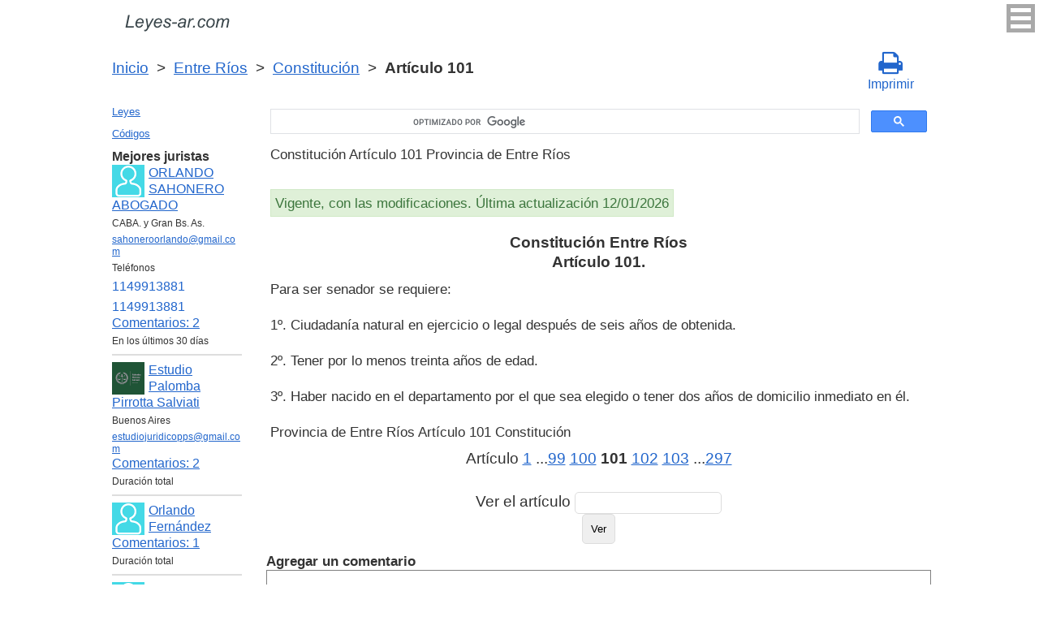

--- FILE ---
content_type: text/html; charset=utf-8
request_url: https://www.google.com/recaptcha/api2/anchor?ar=1&k=6LfJiqAUAAAAACHsxN220cJnXNpilU7N_41UkpRh&co=aHR0cHM6Ly9sZXllcy1hci5jb206NDQz&hl=en&v=N67nZn4AqZkNcbeMu4prBgzg&size=invisible&badge=inline&anchor-ms=20000&execute-ms=30000&cb=1kc7mbsbwl4u
body_size: 49462
content:
<!DOCTYPE HTML><html dir="ltr" lang="en"><head><meta http-equiv="Content-Type" content="text/html; charset=UTF-8">
<meta http-equiv="X-UA-Compatible" content="IE=edge">
<title>reCAPTCHA</title>
<style type="text/css">
/* cyrillic-ext */
@font-face {
  font-family: 'Roboto';
  font-style: normal;
  font-weight: 400;
  font-stretch: 100%;
  src: url(//fonts.gstatic.com/s/roboto/v48/KFO7CnqEu92Fr1ME7kSn66aGLdTylUAMa3GUBHMdazTgWw.woff2) format('woff2');
  unicode-range: U+0460-052F, U+1C80-1C8A, U+20B4, U+2DE0-2DFF, U+A640-A69F, U+FE2E-FE2F;
}
/* cyrillic */
@font-face {
  font-family: 'Roboto';
  font-style: normal;
  font-weight: 400;
  font-stretch: 100%;
  src: url(//fonts.gstatic.com/s/roboto/v48/KFO7CnqEu92Fr1ME7kSn66aGLdTylUAMa3iUBHMdazTgWw.woff2) format('woff2');
  unicode-range: U+0301, U+0400-045F, U+0490-0491, U+04B0-04B1, U+2116;
}
/* greek-ext */
@font-face {
  font-family: 'Roboto';
  font-style: normal;
  font-weight: 400;
  font-stretch: 100%;
  src: url(//fonts.gstatic.com/s/roboto/v48/KFO7CnqEu92Fr1ME7kSn66aGLdTylUAMa3CUBHMdazTgWw.woff2) format('woff2');
  unicode-range: U+1F00-1FFF;
}
/* greek */
@font-face {
  font-family: 'Roboto';
  font-style: normal;
  font-weight: 400;
  font-stretch: 100%;
  src: url(//fonts.gstatic.com/s/roboto/v48/KFO7CnqEu92Fr1ME7kSn66aGLdTylUAMa3-UBHMdazTgWw.woff2) format('woff2');
  unicode-range: U+0370-0377, U+037A-037F, U+0384-038A, U+038C, U+038E-03A1, U+03A3-03FF;
}
/* math */
@font-face {
  font-family: 'Roboto';
  font-style: normal;
  font-weight: 400;
  font-stretch: 100%;
  src: url(//fonts.gstatic.com/s/roboto/v48/KFO7CnqEu92Fr1ME7kSn66aGLdTylUAMawCUBHMdazTgWw.woff2) format('woff2');
  unicode-range: U+0302-0303, U+0305, U+0307-0308, U+0310, U+0312, U+0315, U+031A, U+0326-0327, U+032C, U+032F-0330, U+0332-0333, U+0338, U+033A, U+0346, U+034D, U+0391-03A1, U+03A3-03A9, U+03B1-03C9, U+03D1, U+03D5-03D6, U+03F0-03F1, U+03F4-03F5, U+2016-2017, U+2034-2038, U+203C, U+2040, U+2043, U+2047, U+2050, U+2057, U+205F, U+2070-2071, U+2074-208E, U+2090-209C, U+20D0-20DC, U+20E1, U+20E5-20EF, U+2100-2112, U+2114-2115, U+2117-2121, U+2123-214F, U+2190, U+2192, U+2194-21AE, U+21B0-21E5, U+21F1-21F2, U+21F4-2211, U+2213-2214, U+2216-22FF, U+2308-230B, U+2310, U+2319, U+231C-2321, U+2336-237A, U+237C, U+2395, U+239B-23B7, U+23D0, U+23DC-23E1, U+2474-2475, U+25AF, U+25B3, U+25B7, U+25BD, U+25C1, U+25CA, U+25CC, U+25FB, U+266D-266F, U+27C0-27FF, U+2900-2AFF, U+2B0E-2B11, U+2B30-2B4C, U+2BFE, U+3030, U+FF5B, U+FF5D, U+1D400-1D7FF, U+1EE00-1EEFF;
}
/* symbols */
@font-face {
  font-family: 'Roboto';
  font-style: normal;
  font-weight: 400;
  font-stretch: 100%;
  src: url(//fonts.gstatic.com/s/roboto/v48/KFO7CnqEu92Fr1ME7kSn66aGLdTylUAMaxKUBHMdazTgWw.woff2) format('woff2');
  unicode-range: U+0001-000C, U+000E-001F, U+007F-009F, U+20DD-20E0, U+20E2-20E4, U+2150-218F, U+2190, U+2192, U+2194-2199, U+21AF, U+21E6-21F0, U+21F3, U+2218-2219, U+2299, U+22C4-22C6, U+2300-243F, U+2440-244A, U+2460-24FF, U+25A0-27BF, U+2800-28FF, U+2921-2922, U+2981, U+29BF, U+29EB, U+2B00-2BFF, U+4DC0-4DFF, U+FFF9-FFFB, U+10140-1018E, U+10190-1019C, U+101A0, U+101D0-101FD, U+102E0-102FB, U+10E60-10E7E, U+1D2C0-1D2D3, U+1D2E0-1D37F, U+1F000-1F0FF, U+1F100-1F1AD, U+1F1E6-1F1FF, U+1F30D-1F30F, U+1F315, U+1F31C, U+1F31E, U+1F320-1F32C, U+1F336, U+1F378, U+1F37D, U+1F382, U+1F393-1F39F, U+1F3A7-1F3A8, U+1F3AC-1F3AF, U+1F3C2, U+1F3C4-1F3C6, U+1F3CA-1F3CE, U+1F3D4-1F3E0, U+1F3ED, U+1F3F1-1F3F3, U+1F3F5-1F3F7, U+1F408, U+1F415, U+1F41F, U+1F426, U+1F43F, U+1F441-1F442, U+1F444, U+1F446-1F449, U+1F44C-1F44E, U+1F453, U+1F46A, U+1F47D, U+1F4A3, U+1F4B0, U+1F4B3, U+1F4B9, U+1F4BB, U+1F4BF, U+1F4C8-1F4CB, U+1F4D6, U+1F4DA, U+1F4DF, U+1F4E3-1F4E6, U+1F4EA-1F4ED, U+1F4F7, U+1F4F9-1F4FB, U+1F4FD-1F4FE, U+1F503, U+1F507-1F50B, U+1F50D, U+1F512-1F513, U+1F53E-1F54A, U+1F54F-1F5FA, U+1F610, U+1F650-1F67F, U+1F687, U+1F68D, U+1F691, U+1F694, U+1F698, U+1F6AD, U+1F6B2, U+1F6B9-1F6BA, U+1F6BC, U+1F6C6-1F6CF, U+1F6D3-1F6D7, U+1F6E0-1F6EA, U+1F6F0-1F6F3, U+1F6F7-1F6FC, U+1F700-1F7FF, U+1F800-1F80B, U+1F810-1F847, U+1F850-1F859, U+1F860-1F887, U+1F890-1F8AD, U+1F8B0-1F8BB, U+1F8C0-1F8C1, U+1F900-1F90B, U+1F93B, U+1F946, U+1F984, U+1F996, U+1F9E9, U+1FA00-1FA6F, U+1FA70-1FA7C, U+1FA80-1FA89, U+1FA8F-1FAC6, U+1FACE-1FADC, U+1FADF-1FAE9, U+1FAF0-1FAF8, U+1FB00-1FBFF;
}
/* vietnamese */
@font-face {
  font-family: 'Roboto';
  font-style: normal;
  font-weight: 400;
  font-stretch: 100%;
  src: url(//fonts.gstatic.com/s/roboto/v48/KFO7CnqEu92Fr1ME7kSn66aGLdTylUAMa3OUBHMdazTgWw.woff2) format('woff2');
  unicode-range: U+0102-0103, U+0110-0111, U+0128-0129, U+0168-0169, U+01A0-01A1, U+01AF-01B0, U+0300-0301, U+0303-0304, U+0308-0309, U+0323, U+0329, U+1EA0-1EF9, U+20AB;
}
/* latin-ext */
@font-face {
  font-family: 'Roboto';
  font-style: normal;
  font-weight: 400;
  font-stretch: 100%;
  src: url(//fonts.gstatic.com/s/roboto/v48/KFO7CnqEu92Fr1ME7kSn66aGLdTylUAMa3KUBHMdazTgWw.woff2) format('woff2');
  unicode-range: U+0100-02BA, U+02BD-02C5, U+02C7-02CC, U+02CE-02D7, U+02DD-02FF, U+0304, U+0308, U+0329, U+1D00-1DBF, U+1E00-1E9F, U+1EF2-1EFF, U+2020, U+20A0-20AB, U+20AD-20C0, U+2113, U+2C60-2C7F, U+A720-A7FF;
}
/* latin */
@font-face {
  font-family: 'Roboto';
  font-style: normal;
  font-weight: 400;
  font-stretch: 100%;
  src: url(//fonts.gstatic.com/s/roboto/v48/KFO7CnqEu92Fr1ME7kSn66aGLdTylUAMa3yUBHMdazQ.woff2) format('woff2');
  unicode-range: U+0000-00FF, U+0131, U+0152-0153, U+02BB-02BC, U+02C6, U+02DA, U+02DC, U+0304, U+0308, U+0329, U+2000-206F, U+20AC, U+2122, U+2191, U+2193, U+2212, U+2215, U+FEFF, U+FFFD;
}
/* cyrillic-ext */
@font-face {
  font-family: 'Roboto';
  font-style: normal;
  font-weight: 500;
  font-stretch: 100%;
  src: url(//fonts.gstatic.com/s/roboto/v48/KFO7CnqEu92Fr1ME7kSn66aGLdTylUAMa3GUBHMdazTgWw.woff2) format('woff2');
  unicode-range: U+0460-052F, U+1C80-1C8A, U+20B4, U+2DE0-2DFF, U+A640-A69F, U+FE2E-FE2F;
}
/* cyrillic */
@font-face {
  font-family: 'Roboto';
  font-style: normal;
  font-weight: 500;
  font-stretch: 100%;
  src: url(//fonts.gstatic.com/s/roboto/v48/KFO7CnqEu92Fr1ME7kSn66aGLdTylUAMa3iUBHMdazTgWw.woff2) format('woff2');
  unicode-range: U+0301, U+0400-045F, U+0490-0491, U+04B0-04B1, U+2116;
}
/* greek-ext */
@font-face {
  font-family: 'Roboto';
  font-style: normal;
  font-weight: 500;
  font-stretch: 100%;
  src: url(//fonts.gstatic.com/s/roboto/v48/KFO7CnqEu92Fr1ME7kSn66aGLdTylUAMa3CUBHMdazTgWw.woff2) format('woff2');
  unicode-range: U+1F00-1FFF;
}
/* greek */
@font-face {
  font-family: 'Roboto';
  font-style: normal;
  font-weight: 500;
  font-stretch: 100%;
  src: url(//fonts.gstatic.com/s/roboto/v48/KFO7CnqEu92Fr1ME7kSn66aGLdTylUAMa3-UBHMdazTgWw.woff2) format('woff2');
  unicode-range: U+0370-0377, U+037A-037F, U+0384-038A, U+038C, U+038E-03A1, U+03A3-03FF;
}
/* math */
@font-face {
  font-family: 'Roboto';
  font-style: normal;
  font-weight: 500;
  font-stretch: 100%;
  src: url(//fonts.gstatic.com/s/roboto/v48/KFO7CnqEu92Fr1ME7kSn66aGLdTylUAMawCUBHMdazTgWw.woff2) format('woff2');
  unicode-range: U+0302-0303, U+0305, U+0307-0308, U+0310, U+0312, U+0315, U+031A, U+0326-0327, U+032C, U+032F-0330, U+0332-0333, U+0338, U+033A, U+0346, U+034D, U+0391-03A1, U+03A3-03A9, U+03B1-03C9, U+03D1, U+03D5-03D6, U+03F0-03F1, U+03F4-03F5, U+2016-2017, U+2034-2038, U+203C, U+2040, U+2043, U+2047, U+2050, U+2057, U+205F, U+2070-2071, U+2074-208E, U+2090-209C, U+20D0-20DC, U+20E1, U+20E5-20EF, U+2100-2112, U+2114-2115, U+2117-2121, U+2123-214F, U+2190, U+2192, U+2194-21AE, U+21B0-21E5, U+21F1-21F2, U+21F4-2211, U+2213-2214, U+2216-22FF, U+2308-230B, U+2310, U+2319, U+231C-2321, U+2336-237A, U+237C, U+2395, U+239B-23B7, U+23D0, U+23DC-23E1, U+2474-2475, U+25AF, U+25B3, U+25B7, U+25BD, U+25C1, U+25CA, U+25CC, U+25FB, U+266D-266F, U+27C0-27FF, U+2900-2AFF, U+2B0E-2B11, U+2B30-2B4C, U+2BFE, U+3030, U+FF5B, U+FF5D, U+1D400-1D7FF, U+1EE00-1EEFF;
}
/* symbols */
@font-face {
  font-family: 'Roboto';
  font-style: normal;
  font-weight: 500;
  font-stretch: 100%;
  src: url(//fonts.gstatic.com/s/roboto/v48/KFO7CnqEu92Fr1ME7kSn66aGLdTylUAMaxKUBHMdazTgWw.woff2) format('woff2');
  unicode-range: U+0001-000C, U+000E-001F, U+007F-009F, U+20DD-20E0, U+20E2-20E4, U+2150-218F, U+2190, U+2192, U+2194-2199, U+21AF, U+21E6-21F0, U+21F3, U+2218-2219, U+2299, U+22C4-22C6, U+2300-243F, U+2440-244A, U+2460-24FF, U+25A0-27BF, U+2800-28FF, U+2921-2922, U+2981, U+29BF, U+29EB, U+2B00-2BFF, U+4DC0-4DFF, U+FFF9-FFFB, U+10140-1018E, U+10190-1019C, U+101A0, U+101D0-101FD, U+102E0-102FB, U+10E60-10E7E, U+1D2C0-1D2D3, U+1D2E0-1D37F, U+1F000-1F0FF, U+1F100-1F1AD, U+1F1E6-1F1FF, U+1F30D-1F30F, U+1F315, U+1F31C, U+1F31E, U+1F320-1F32C, U+1F336, U+1F378, U+1F37D, U+1F382, U+1F393-1F39F, U+1F3A7-1F3A8, U+1F3AC-1F3AF, U+1F3C2, U+1F3C4-1F3C6, U+1F3CA-1F3CE, U+1F3D4-1F3E0, U+1F3ED, U+1F3F1-1F3F3, U+1F3F5-1F3F7, U+1F408, U+1F415, U+1F41F, U+1F426, U+1F43F, U+1F441-1F442, U+1F444, U+1F446-1F449, U+1F44C-1F44E, U+1F453, U+1F46A, U+1F47D, U+1F4A3, U+1F4B0, U+1F4B3, U+1F4B9, U+1F4BB, U+1F4BF, U+1F4C8-1F4CB, U+1F4D6, U+1F4DA, U+1F4DF, U+1F4E3-1F4E6, U+1F4EA-1F4ED, U+1F4F7, U+1F4F9-1F4FB, U+1F4FD-1F4FE, U+1F503, U+1F507-1F50B, U+1F50D, U+1F512-1F513, U+1F53E-1F54A, U+1F54F-1F5FA, U+1F610, U+1F650-1F67F, U+1F687, U+1F68D, U+1F691, U+1F694, U+1F698, U+1F6AD, U+1F6B2, U+1F6B9-1F6BA, U+1F6BC, U+1F6C6-1F6CF, U+1F6D3-1F6D7, U+1F6E0-1F6EA, U+1F6F0-1F6F3, U+1F6F7-1F6FC, U+1F700-1F7FF, U+1F800-1F80B, U+1F810-1F847, U+1F850-1F859, U+1F860-1F887, U+1F890-1F8AD, U+1F8B0-1F8BB, U+1F8C0-1F8C1, U+1F900-1F90B, U+1F93B, U+1F946, U+1F984, U+1F996, U+1F9E9, U+1FA00-1FA6F, U+1FA70-1FA7C, U+1FA80-1FA89, U+1FA8F-1FAC6, U+1FACE-1FADC, U+1FADF-1FAE9, U+1FAF0-1FAF8, U+1FB00-1FBFF;
}
/* vietnamese */
@font-face {
  font-family: 'Roboto';
  font-style: normal;
  font-weight: 500;
  font-stretch: 100%;
  src: url(//fonts.gstatic.com/s/roboto/v48/KFO7CnqEu92Fr1ME7kSn66aGLdTylUAMa3OUBHMdazTgWw.woff2) format('woff2');
  unicode-range: U+0102-0103, U+0110-0111, U+0128-0129, U+0168-0169, U+01A0-01A1, U+01AF-01B0, U+0300-0301, U+0303-0304, U+0308-0309, U+0323, U+0329, U+1EA0-1EF9, U+20AB;
}
/* latin-ext */
@font-face {
  font-family: 'Roboto';
  font-style: normal;
  font-weight: 500;
  font-stretch: 100%;
  src: url(//fonts.gstatic.com/s/roboto/v48/KFO7CnqEu92Fr1ME7kSn66aGLdTylUAMa3KUBHMdazTgWw.woff2) format('woff2');
  unicode-range: U+0100-02BA, U+02BD-02C5, U+02C7-02CC, U+02CE-02D7, U+02DD-02FF, U+0304, U+0308, U+0329, U+1D00-1DBF, U+1E00-1E9F, U+1EF2-1EFF, U+2020, U+20A0-20AB, U+20AD-20C0, U+2113, U+2C60-2C7F, U+A720-A7FF;
}
/* latin */
@font-face {
  font-family: 'Roboto';
  font-style: normal;
  font-weight: 500;
  font-stretch: 100%;
  src: url(//fonts.gstatic.com/s/roboto/v48/KFO7CnqEu92Fr1ME7kSn66aGLdTylUAMa3yUBHMdazQ.woff2) format('woff2');
  unicode-range: U+0000-00FF, U+0131, U+0152-0153, U+02BB-02BC, U+02C6, U+02DA, U+02DC, U+0304, U+0308, U+0329, U+2000-206F, U+20AC, U+2122, U+2191, U+2193, U+2212, U+2215, U+FEFF, U+FFFD;
}
/* cyrillic-ext */
@font-face {
  font-family: 'Roboto';
  font-style: normal;
  font-weight: 900;
  font-stretch: 100%;
  src: url(//fonts.gstatic.com/s/roboto/v48/KFO7CnqEu92Fr1ME7kSn66aGLdTylUAMa3GUBHMdazTgWw.woff2) format('woff2');
  unicode-range: U+0460-052F, U+1C80-1C8A, U+20B4, U+2DE0-2DFF, U+A640-A69F, U+FE2E-FE2F;
}
/* cyrillic */
@font-face {
  font-family: 'Roboto';
  font-style: normal;
  font-weight: 900;
  font-stretch: 100%;
  src: url(//fonts.gstatic.com/s/roboto/v48/KFO7CnqEu92Fr1ME7kSn66aGLdTylUAMa3iUBHMdazTgWw.woff2) format('woff2');
  unicode-range: U+0301, U+0400-045F, U+0490-0491, U+04B0-04B1, U+2116;
}
/* greek-ext */
@font-face {
  font-family: 'Roboto';
  font-style: normal;
  font-weight: 900;
  font-stretch: 100%;
  src: url(//fonts.gstatic.com/s/roboto/v48/KFO7CnqEu92Fr1ME7kSn66aGLdTylUAMa3CUBHMdazTgWw.woff2) format('woff2');
  unicode-range: U+1F00-1FFF;
}
/* greek */
@font-face {
  font-family: 'Roboto';
  font-style: normal;
  font-weight: 900;
  font-stretch: 100%;
  src: url(//fonts.gstatic.com/s/roboto/v48/KFO7CnqEu92Fr1ME7kSn66aGLdTylUAMa3-UBHMdazTgWw.woff2) format('woff2');
  unicode-range: U+0370-0377, U+037A-037F, U+0384-038A, U+038C, U+038E-03A1, U+03A3-03FF;
}
/* math */
@font-face {
  font-family: 'Roboto';
  font-style: normal;
  font-weight: 900;
  font-stretch: 100%;
  src: url(//fonts.gstatic.com/s/roboto/v48/KFO7CnqEu92Fr1ME7kSn66aGLdTylUAMawCUBHMdazTgWw.woff2) format('woff2');
  unicode-range: U+0302-0303, U+0305, U+0307-0308, U+0310, U+0312, U+0315, U+031A, U+0326-0327, U+032C, U+032F-0330, U+0332-0333, U+0338, U+033A, U+0346, U+034D, U+0391-03A1, U+03A3-03A9, U+03B1-03C9, U+03D1, U+03D5-03D6, U+03F0-03F1, U+03F4-03F5, U+2016-2017, U+2034-2038, U+203C, U+2040, U+2043, U+2047, U+2050, U+2057, U+205F, U+2070-2071, U+2074-208E, U+2090-209C, U+20D0-20DC, U+20E1, U+20E5-20EF, U+2100-2112, U+2114-2115, U+2117-2121, U+2123-214F, U+2190, U+2192, U+2194-21AE, U+21B0-21E5, U+21F1-21F2, U+21F4-2211, U+2213-2214, U+2216-22FF, U+2308-230B, U+2310, U+2319, U+231C-2321, U+2336-237A, U+237C, U+2395, U+239B-23B7, U+23D0, U+23DC-23E1, U+2474-2475, U+25AF, U+25B3, U+25B7, U+25BD, U+25C1, U+25CA, U+25CC, U+25FB, U+266D-266F, U+27C0-27FF, U+2900-2AFF, U+2B0E-2B11, U+2B30-2B4C, U+2BFE, U+3030, U+FF5B, U+FF5D, U+1D400-1D7FF, U+1EE00-1EEFF;
}
/* symbols */
@font-face {
  font-family: 'Roboto';
  font-style: normal;
  font-weight: 900;
  font-stretch: 100%;
  src: url(//fonts.gstatic.com/s/roboto/v48/KFO7CnqEu92Fr1ME7kSn66aGLdTylUAMaxKUBHMdazTgWw.woff2) format('woff2');
  unicode-range: U+0001-000C, U+000E-001F, U+007F-009F, U+20DD-20E0, U+20E2-20E4, U+2150-218F, U+2190, U+2192, U+2194-2199, U+21AF, U+21E6-21F0, U+21F3, U+2218-2219, U+2299, U+22C4-22C6, U+2300-243F, U+2440-244A, U+2460-24FF, U+25A0-27BF, U+2800-28FF, U+2921-2922, U+2981, U+29BF, U+29EB, U+2B00-2BFF, U+4DC0-4DFF, U+FFF9-FFFB, U+10140-1018E, U+10190-1019C, U+101A0, U+101D0-101FD, U+102E0-102FB, U+10E60-10E7E, U+1D2C0-1D2D3, U+1D2E0-1D37F, U+1F000-1F0FF, U+1F100-1F1AD, U+1F1E6-1F1FF, U+1F30D-1F30F, U+1F315, U+1F31C, U+1F31E, U+1F320-1F32C, U+1F336, U+1F378, U+1F37D, U+1F382, U+1F393-1F39F, U+1F3A7-1F3A8, U+1F3AC-1F3AF, U+1F3C2, U+1F3C4-1F3C6, U+1F3CA-1F3CE, U+1F3D4-1F3E0, U+1F3ED, U+1F3F1-1F3F3, U+1F3F5-1F3F7, U+1F408, U+1F415, U+1F41F, U+1F426, U+1F43F, U+1F441-1F442, U+1F444, U+1F446-1F449, U+1F44C-1F44E, U+1F453, U+1F46A, U+1F47D, U+1F4A3, U+1F4B0, U+1F4B3, U+1F4B9, U+1F4BB, U+1F4BF, U+1F4C8-1F4CB, U+1F4D6, U+1F4DA, U+1F4DF, U+1F4E3-1F4E6, U+1F4EA-1F4ED, U+1F4F7, U+1F4F9-1F4FB, U+1F4FD-1F4FE, U+1F503, U+1F507-1F50B, U+1F50D, U+1F512-1F513, U+1F53E-1F54A, U+1F54F-1F5FA, U+1F610, U+1F650-1F67F, U+1F687, U+1F68D, U+1F691, U+1F694, U+1F698, U+1F6AD, U+1F6B2, U+1F6B9-1F6BA, U+1F6BC, U+1F6C6-1F6CF, U+1F6D3-1F6D7, U+1F6E0-1F6EA, U+1F6F0-1F6F3, U+1F6F7-1F6FC, U+1F700-1F7FF, U+1F800-1F80B, U+1F810-1F847, U+1F850-1F859, U+1F860-1F887, U+1F890-1F8AD, U+1F8B0-1F8BB, U+1F8C0-1F8C1, U+1F900-1F90B, U+1F93B, U+1F946, U+1F984, U+1F996, U+1F9E9, U+1FA00-1FA6F, U+1FA70-1FA7C, U+1FA80-1FA89, U+1FA8F-1FAC6, U+1FACE-1FADC, U+1FADF-1FAE9, U+1FAF0-1FAF8, U+1FB00-1FBFF;
}
/* vietnamese */
@font-face {
  font-family: 'Roboto';
  font-style: normal;
  font-weight: 900;
  font-stretch: 100%;
  src: url(//fonts.gstatic.com/s/roboto/v48/KFO7CnqEu92Fr1ME7kSn66aGLdTylUAMa3OUBHMdazTgWw.woff2) format('woff2');
  unicode-range: U+0102-0103, U+0110-0111, U+0128-0129, U+0168-0169, U+01A0-01A1, U+01AF-01B0, U+0300-0301, U+0303-0304, U+0308-0309, U+0323, U+0329, U+1EA0-1EF9, U+20AB;
}
/* latin-ext */
@font-face {
  font-family: 'Roboto';
  font-style: normal;
  font-weight: 900;
  font-stretch: 100%;
  src: url(//fonts.gstatic.com/s/roboto/v48/KFO7CnqEu92Fr1ME7kSn66aGLdTylUAMa3KUBHMdazTgWw.woff2) format('woff2');
  unicode-range: U+0100-02BA, U+02BD-02C5, U+02C7-02CC, U+02CE-02D7, U+02DD-02FF, U+0304, U+0308, U+0329, U+1D00-1DBF, U+1E00-1E9F, U+1EF2-1EFF, U+2020, U+20A0-20AB, U+20AD-20C0, U+2113, U+2C60-2C7F, U+A720-A7FF;
}
/* latin */
@font-face {
  font-family: 'Roboto';
  font-style: normal;
  font-weight: 900;
  font-stretch: 100%;
  src: url(//fonts.gstatic.com/s/roboto/v48/KFO7CnqEu92Fr1ME7kSn66aGLdTylUAMa3yUBHMdazQ.woff2) format('woff2');
  unicode-range: U+0000-00FF, U+0131, U+0152-0153, U+02BB-02BC, U+02C6, U+02DA, U+02DC, U+0304, U+0308, U+0329, U+2000-206F, U+20AC, U+2122, U+2191, U+2193, U+2212, U+2215, U+FEFF, U+FFFD;
}

</style>
<link rel="stylesheet" type="text/css" href="https://www.gstatic.com/recaptcha/releases/N67nZn4AqZkNcbeMu4prBgzg/styles__ltr.css">
<script nonce="uTKGswWayMMoLfW7HixxJg" type="text/javascript">window['__recaptcha_api'] = 'https://www.google.com/recaptcha/api2/';</script>
<script type="text/javascript" src="https://www.gstatic.com/recaptcha/releases/N67nZn4AqZkNcbeMu4prBgzg/recaptcha__en.js" nonce="uTKGswWayMMoLfW7HixxJg">
      
    </script></head>
<body><div id="rc-anchor-alert" class="rc-anchor-alert"></div>
<input type="hidden" id="recaptcha-token" value="[base64]">
<script type="text/javascript" nonce="uTKGswWayMMoLfW7HixxJg">
      recaptcha.anchor.Main.init("[\x22ainput\x22,[\x22bgdata\x22,\x22\x22,\[base64]/[base64]/[base64]/[base64]/[base64]/[base64]/KGcoTywyNTMsTy5PKSxVRyhPLEMpKTpnKE8sMjUzLEMpLE8pKSxsKSksTykpfSxieT1mdW5jdGlvbihDLE8sdSxsKXtmb3IobD0odT1SKEMpLDApO08+MDtPLS0pbD1sPDw4fFooQyk7ZyhDLHUsbCl9LFVHPWZ1bmN0aW9uKEMsTyl7Qy5pLmxlbmd0aD4xMDQ/[base64]/[base64]/[base64]/[base64]/[base64]/[base64]/[base64]\\u003d\x22,\[base64]\\u003d\x22,\x22JsKzQcKDwpfCnioDaiTCrWDDrF8sw6wVw5nDqCtCSHtRF8Kww4pMw7JowrIYw4TDvSDCrTfCrMKKwq/DuRI/ZsKwwqvDjxkpfMO7w47DlsK9w6vDolrCgVNUcsOPFcKnC8KLw4fDn8KKHxl4wpjCnMO/[base64]/[base64]/wp8iP1jDpMOub1TDpHRfdsKdHHPDnmLCu3TDoxVCNsKoNsKlw4/DuMKkw43DncKEWMKLw6DCkl3Dn0LDiTV1woRnw5BtwphMPcKEw7XDgMORD8KPwo/CmiDDtcK4bsOLwrLCiMOtw5DCj8KKw7pawpwqw4F3fBDCggLDl3QVX8K0eMKYb8Kpw53DhAptw5pJbhnCtQQPw6kkEArDo8KHwp7DqcKtwoLDgwN9w7fCocOBN8OOw49Qw44xKcKzw61bJMKnwqbDjUTCncKYw7vCggENFMKPwohoBSjDkMKuNlzDisOzNEV/fiTDlV3CknB0w7Qid8KZX8Omw4PCicKiMHHDpMOJwobDlsKiw5dNw69FYsKzwr7ChMKTw6HDmFTCt8K6NRx7aFnDgsOtwrYiGTQawqfDpEtKR8Kww6MaasK0TELChS/[base64]/[base64]/w55oHS3DsDlZwrl2GsOUw44qwpBPEmLDuMOrPMKtw7ATOGkRw7jCg8OhICPCn8OXw5TDhXPDiMKYK1sOw61DwpYqWsO8wpptVHPCqDBFw5oSbsOrfVrCkxjDsAHCj3sZLMKYDsKhScO3KsKHY8O0w4wNKnZ8IDfCjcOISh/DksKwwoDDtjjCuMOkwrshGTPDrEbCg31GwpE6eMKCaMO1wr9CQmwAbcOkwrdSCcKcVxvDqgnDqgEWVGwxP8KhwpF9T8KFwo1/woNDw4PChHhbwqdTeDPDgcO1QMOTUznDrydyBX7Dg1vCsMOUecOvHRMmcl3DlcOLwpbDoQrCuSMNwo/DoCfCisKtwrXDkMOITsKBw7XDuMKMERUOGsOuw4TDh30vw6zDmGbCsMK0LkPCsFhsZnsQw6/[base64]/[base64]/Cg0nDgifDggTCigMTwr7DvUpVSjkzdcKdYzIkcw3Cu8KnR3MoQcOGFsO/wpUFw4hLEsKvZHdlw63Dr8OybDLDrMOJNsK8w6IOwo4Ycn57wqbCskjDnhN5w55lw4QFKcOJwqFCSwPCvsKZP2J2wobCq8K2w63DqMKzw7fDinvDgBTCtV/DumLDusK0QTHCp3U1HsKiw593wqjCiGHDjcKyFiDDv13DicO3QsO/HMK7wp7CvXYLw4kYw4gyJsKkwqhVwpjCu0nDgcKwOUDCnSsIOsO0PHrDogoePmFHWsKVwp/[base64]/wpHDmC7CsV3Di0sHwqrCkz1VwrXDtzUeZ8OoF1dyD8KMWMKoKhnDqcOTPsObwovDiMK+PBVrwox0cQlcw5N3w4/Cl8OEw7HDpg7DhsKkw6BRQ8OHbkrCg8OLLmJ8wrbCv1vCpMKwOsKzcXNJEzTDk8Osw4bCgUjCuh3DncODwpA0EMOrwqDCkCvCjCU4wod1SMKYwr3CpsKOw7fCjsK7UiHDusOAEC3CvxYDF8Kvw7UzPU9cZBJ/w4Ntw7QkN00xwovCp8OgN13DrQMVSMOKSk/Do8KtSMOQwoctPWXDnMKxQnrCtsKKBWljWMKWBMKnR8Kuw7/CqcKSw5N9fMKXGMOGw4heEEHDtcOfQkTCqWFQwrAWwrNPHlvDnFh8w58dNDzCtz7CpsOnwoAyw51XC8KVIcKOcsONaMOQw4/DqsOSw7rCvmICw6AhNwFXUQdAJsKRQ8KBMMKWQcOlZQQZw6QBwp/[base64]/DtsKNwo3CujjCuhUrc35Qw53DmD3DkyR6AsOzJMOxw4VwFsOAw4rCvMKdLsOGCHYjKiYsEsKcK8KxwoR4KWHCnMOtwr8CMSUYw6otTijCrGXDk0kXw6DDtMK8KgfCpSAPXcOPG8Ozw6LDiwcbw59Ow5/CrwZoX8OiwpHDnMOTwqvDvMOmwoJRAcOswo0lwrLClBxkVh4FEsKNw4rCt8OiwrvDgcOHG10oRXt9K8KmwpNUw4hUw7zDv8OWw4DCpEx2w5Q1wrXDiMKUwpDDkcOCPRcbw5U2HQljwoHCrhN2woZNwoDDmcKDw6BIPH8XacOjw40hwpsYUA5WeMO5w78XYlEDZQzDnH/DjAQmwo3Cr27DnsOHIUhrSsK0wojDgTHChVk8UjfCksKxwpMTw6BMM8KewobDpsKDw6jDjcO+wp7Cn8K7LsOBwp3CtwnCgsKvw6ArYsKIeFVOwr7DjsO1w4bChAXCnXBRw6LDiWkww5B/w47ChsOLHhbCmMOlw5hfwpjCi04YXhHDiHLDicKww5PCg8KFD8K4w5R/HsKGw4LCkcOzADfCk1fDt04LwpHDgSbCo8KkIGgRelrCl8OUG8K0IwbDgQzCvsORw4AAwpvCtlDCpUJXw7/Dg3jCvzTDo8KTUcKKw5LDl2UYYkXDg2gTKcKResOWc34sD0XCo1Q7TH3Ci30Ow4tzw4nCh8Kwc8OvwrzCjcOZwpjCnmlxIMKCdTTDtAQhwoXCp8KaNCADYsKZw6Ulw4QSV3PDiMOqQcO/[base64]/DgMKrwpfCnTjCrsOJwqrCgcKtN8Kne0IJeVdXFQXDr3AvwrjCqnDCv8KUfANRK8KWeg/CpirCsTjCt8OTKsOXLAPDrMO1TQTCrMOlOsOfU0/ChFjDhCbCsxhMTcOkw7Zcw7bDhcOrw7vCqAjCmHJbOjp/Dn9EacKlNQ5fw6zCq8KTJxFGHMOcL31ewoHDh8OqwoNHw7LDmkfDsCfCu8KJJWLDkHcgEmlbHlcqw78vw5LCq3fDvcOowrHDuwsPwq7Cg2AKw7LCoiAqOUbClD/Du8K/w50Bw5/ClsOFwqTDv8KJw49KWTQ7C8KjF3w6w7zCtsOoD8KULMOwA8OowrDCiwp8JcOGT8Krw7dAwpnCgCnCsj/Cp8KCw43CgUVmF8K1AnxuKyjCmcO7wppVw4zDkMK+fUzCrwxAIMOKw4N2w5wdwpBZwozDucKgT1vCusKGwq/ClmvCpMKkYcOKwqF0wrzDiGTCssORAMKcXX1rO8Kwwq3ChWJgXcK2TsOrwrtGbMKpAQpvbcOVOMKCwpLDlAN9bk4kw5vCmsKmY1nDscKow5fDnEfCjWrClVfCsBIMw5rCvsK+w5bCsBoMUjcMwpV3ZMKUwr8Mwq7Dmz/DgBTDg2ZHUxfCjsKuw5DDtMOkVy/[base64]/Fk8Zw4R2ZVspVzLDgWbDocOHE8KGZMODw5YUW8OsF8KewpgHwqLCi8Okw6TDrg3DsMO1WMK3UhxHfRPDncOyAcOsw43DpMK2wpRUw6rDplQQAFfClwYAQXwgP0s5w5ppCsK/wrVEDg7CoBXDkcKTwpdZw6EwGsOVaGrCslRxLMKWXkBAw4TDsMOxZcK+b39Gw58vDFnCpcOmTi3DsTxuwrLChsKHwrcXw4HDqcOED8OTUAPDr3fCgcKXw6zCkXpBw5/DisOtw5TDvAw/w7Zcw6EvAsKlI8Kdw5vDm2F9wokAwrPDsXQtwprDkMOTBC3DocONKsOsDQAsDX7CvAxUwpzDkcOsTsOXwozChMO8DQEKw7cfwqcKUsO7IMKGMh8oAsOVcFcxw7sNIMOow6DCiVwaeMKpecOVBsKbw7M5wooDw5LDgMOFw7nCpg8LRkPCicKbw70Ww7o1QA/DqDjDv8O/AArDg8OBwqLDusK5w6rCsS0MQjUWw4tcwqnDp8Kjwo8AEcOvwpXDpi9mwp/[base64]/CsxLCgcOCw5HDll4aGwZ3w7vDrcK8IMOwasKXw585wqDCpcOXYsKdwpEewpXChj4MBwJfw5vDsRYFGsO1w79XwpXCn8OlRDEBBcKyNXbCpFzDv8KwO8KhakTCl8Orw6XClUTDtMKyNR8ew40oWhHCgCQ6wpIveMKtwrZmVMO9ezrDim94wqp5w4/[base64]/DrMOqOcKIbcKKU20xw6t6woooDMOTw6HDt2XDvgREK8K4DMKWwoTCmMKOwozCgcOywr3DqMOcfMOsZF0gF8K2cVrDt8OGwqosfzZPFHHDnMOrw4HDnTkew5N5w6dRUzzDn8Kwwo/ChsK2w7xKGMKNw7XCnlPDlcOwATQQw4fDrU4/[base64]/Ds8OhworCqsOaw5PCgiLDgR/CtcOfw5bCt8OVwq4swpBrIMO/wpgVwox8ScO7wqcIQ8KUw5UaccKOwrE9w781wpTCjFrDpxrCpEvCgcOiN8KSwpVXwrzDlsOHCcOYIRoiI8KMdEtZcMOiOMK2bsOQKcOewofDi2rDhsKOw5HChzbCuHtdbiTCpSsVw79Tw6g8wpjCiCXDrDXDkMKhH8OmwoBKwrrCtMKZwoHDuyBmQsKqI8KPw5/CvsOzBUBsPV/[base64]/CocO5RSNnwq/[base64]/[base64]/DrcOeZ1nDqsKdKzfCt8KTFgfCtEs/w6nCrjjDpURKwrBfO8K2CEh5wofCocORw4/DrcKMw5rDjmdQE8Kiw5XCu8K/GlZkw7TDg0xuw7/Dt2VPw6HDnMO2FkDDkGrDjsK5I0FXw6LCvcOowrwDwqfCh8OYwoZPw7PCjMK7DF1HQyl8C8KZw57Dh2Isw7oDAXrDjMOzIMOfKcOjDhdyw4TDjFlNw6/[base64]/Ct8OUY8KWc8OhTMOoFMKbSGwFw4IhwrVcfcOqLcOsDgcLwrTCs8OGwqjDrxt2w6wgw4/Cv8OqwpUrRcKqw6LCli7Cn2DDs8Kow7dDXcKMw6InwrLDlsKGwr3ClwTDuBYAMsO4wrBoWMKaOcK8SHFGHmg5w6DCusKsH1kQfcOZwoo3w5Aww6MeFQprYW4IUMOUN8OCworDicOewpfCvUfCoMO7N8KMKcKENcKmw6TDvMKUw4/CnzHCmCEnGA9uT3HDu8OGXsOfFcKMJsOgwpY8I1EGV2jDmB7CqFZLwrvDsn9uVsKkwpPDqsO1wrdBw5VnwoTDhMKJwpTCs8ORF8Kxw43DicO8wpwuRBTCvMKDw53CoMOeKknCs8Ozwp/DnsKCCTjDuAAAwrhSGsKMwoTDgz5vwr47f8OyVycvbG07wpHCgR4FNcOlUMKEHjc2fGRrCMKbw53DhsKmKMKoeSJzCkbCoz5KeTDCrcKVw5HCqV7DvlrDtcOLwprCkw3DrSfCisOLOMKPJcK8wq7CqcOBBMK4eMOwwoXCgiHCr2/Cgx0Yw5nCjMOyCTBYworDoB53wqUSw6ptwrtcNHA9wo83w4RPcSNMM2vCn2rCgcOmeCFnwo8VWS/[base64]/Ci8KmKMKkwrgtwqtpDwcDw40QUMKEwpMxGUJ0w4IqwqXCkF/Cq8OLSWQMw7fDtGloD8KzwpLDmsOBw6fCsnbDhMOCRHJWw6rDiEhBIsOywrdNw5bCu8Ocw4A/w5BRwpHDslJRVGjCj8OkJlVBw6PCuMOtOhpbw63CujfCo10wMh3DrFB4BUnCkDTDmycMJW7ClcOAw5fCnhbCgzEAHsKmw5YQCsOGwqs9w4LCksO8GhZ7wo7CvEXDhTLDtGTCmzsqEsKPDMOYw6g8w6DDg01uwqbCpcOTw5PClm/[base64]/DnMOfB0zDjsKYFsOYwqBjQMO0IMOgDsOKERkRw7cfVMO/VEzDvXTCkG3Dk8KyRE3Cg1DCjsObwo7DhXXCiMOrwrYyD1sPwpNdw5QwwrXCncKudMK4GcKcIBXCsMKtTcKEThJKwrvDg8K9wqDCvcKGw5XDhcO3w7FpwoLCsMOmU8OiF8Ouw71kwpYdwp8NNW3DtsOqaMKww5oNw4Bzwro4D3Qdwo1dw5ckVMObW2sdwq/Dm8Ogwq/Dp8K3d1nCvzTDqzvDrlLCvMKQGMO7MA7DpsOoLsKpw4tWAgvDuFrDnTnCpTodwrHDrjgfwqnCosKLwq5awr9KL0DDpsKLwpshF2wpWcKdwp/[base64]/DMOuw4A8woodw6tkO8O0SgRHJh5Bw7zDmjfDrMOgJhMkR2UZw7/[base64]/[base64]/Ck8KXwp8UasOzwpNOEWjDvGogTcK9w5EKw6PCjsKmwqTCoMOOAS7Do8KTwr/CqhnDiMK6IsOBw6jCjMKZwoHChxEaHMKEUi9tw7Bjw61+wogIw5x4w5nDphsAJ8OwwoFIw7h5dmJJwr3CuwzDmcO/w6rCsQ/[base64]/woJRLTB9w5HCs8KtA8KDwp0GwpTCq8KgYcO/WDs3wpUIb8KHwoLCrDzCi8KzRMOmUFbDuVQ0BMO8wp4cw5PDgcOdN3YeMnRnw6V4wrgKKcK0w58xwqDDpmd5wqjCvlBUwo/[base64]/Dn8OJw5Qaw47DocOfw5Jmwq1TwrwKw4RqGsKeBsKFGGHDnMOlOFwiIsKGw6o2wrDDuFvCg0NTw6nCn8KqwpprE8KPEVfDi8KjKcOwUwHCqnrDhMKGdBFuBgjDlMOYRWzCpcOUwr/DvxPCswLDhcKCwrZpMTQMEMOlb3lww6ILwqJAb8KUw4diWibDl8OFw53DkcK9ecKfwq1JRB7CoWnCmsK+ZMO6w6XDtcKMwpbClMOZwqvClkJlw4kCVUfCuyBNXE3Drz3CrMKEw73DoykjwrJqw4MuwrM/cMOSbsO/HxPDiMKNw4tOVTkYTsOfNyQHfMONwrYeV8OhBMOcdsKnKCbDgH90LsKUw65BwpzDlMKwwqDDnMKMQX8XwqlGYsOkwrXDs8KJFsKHAMKTw6Nkw4EWwpDDlVjCrcKYEmMFbmDCunzCsDV9WX4sBVvDgD7CvGHDqcOZBVUdLsOawqHDnw/CixfDrsKTwpjChcOowqp/w59KCVrDqn7CkmPDjBTDo1rCp8O9E8OhcsKRw6rCt28IRyPCrMKLwrhgw65cfj3CgSUDHhRjw6VvITFuw7gZwr/DqcO5woh4YsKnwqlpEFlNVmnDrsKeHMKVWcO/fgJrw796B8OORklYwo4uw6Qnw5zDv8O2wpUMbiHDqsOTw5LCjC4DIlNjMsOXAkPCo8KEwpFzIcKQZx1KJMOrecKdwosnGj88bMOFHUHDlFvCl8Khwp3ClsO4WMOhwrMmw4LDl8KjMRrCqMKAVMOkADlOZMOJCXPDsRMfw6/CvRfDmmPClTjDmT3Dk0sQwqXDuQfDlMO9MwAoNMKZwrobw7hnw6/DlQN/w5NCNMK9cS7CscKdD8OzG3vCqTnCuAMgEm8oCcOMLMO3w7cew51uHsOkwpjDk0gBIF3DosKKwolXDMKQA0bDmMO8wrTCtcK0wpNpwoMgRVRhJnjCjx7CmkXDjmvCosO1YcOhecO2EW3DrcOmfQbDtFhDU3HDv8K5YcOUwqtQO30QEMKTQcK2w7csXMK5w5/DlmoCAB/CnjR5wogiwo3Co1fCuS1rw6ZFwprCkVLCncO6ScOAwo7DlSgKwp/[base64]/CkcODw5VRw5XCkiR6wpXDjcObw5XCv8O3fCVgMsOvQR/Cv8KSXsOoL3XCnws3w73ClcKIw4XCjcKhw5YMYMOiHTjDuMORw4wlw43DlQ3DrsOfb8OoDcOgV8KqcV1aw79oHcO/AH/CicOLfzrCkn3DhC85VsOQw60KwoJTwod0w65iwoxPw6pfMUkDwoBVw6ViRkvDsMKHDMKJVMKVMcKQfsOpYmjCpTUww5RCXRbChsO/AiQRScKCcW/CrsKQa8KRwobDjsK+Gz7DtcKbEA7CnMKiw6zDnsO7wqkrScKnwqgwHjzChy/CjHHCp8OFHMKXIMOEX0lZwqfDpg59wpHDtx9TXMOjw5cyBFstwojDjsO9EMK0MRkncG3ClMKPw7Zjw6bDrDXCkVTCug/DuyZWwonDqMKkw69yfMOqw5/[base64]/XC/[base64]/L1TDpBUywq1ewoVaHcKiw6bChMO1wrllw5LDpj8Lw6LDnsKtwpLCqDNWwrRxw4RYJcK+wpTCtCjCrADCnMKeRcOJwp/Dh8KfVcOmwo/DmsKnwqw4w5JRUkfDscKFTgd+wpXDjsOOwobDq8Kfw51WwrDDrMOlwrwPwrrCrcOuwqTCjsOAcQsOaCXDnsKnQ8KcYx3DuwQzE17CqANLw7DCsynClsOXwpI5wr4ieV1ufsKPw5EyHWMJwpnDuQkNw6jDr8OvcANDwqwWw4PDmMOpRcORwq/[base64]/Dni9TwowUw4A7XDnDkcKdw75sP8KCwpDCmA8KdcOBw4LDq1XCqQEJw7sNwpQQJsKvfVEwwozDicO3TmRywro0w4bDgg1Ew7PCjgAySi/ClBASSMK2w5nDhm9FCsOGXWUINsOfEisMw7DCjcKeSBXDtsODwqnDtBYRwpPDmMOKwrFJw4zDuMKAIMO/NH57wo7Ci3zCm3dow7LCly9hw47CosKBd1cDaMOqIEtlXF7Dn8KLesKswrLDhsOgVFM6wo9lBsKvVsOTE8OEPcOjRsOrwozCq8KCIknDkTcow5HDqsO9csKlwp1qw6jDocKkPy03EcOVw4vDscKHezMxVsOVwpB5wqHDlm/ChMOiwo18f8KIbsOSNsKJwpDCssORcml4w4oTw7IvwpzCiBDCtsKZD8O/w4/CkScJwolIwoBxwr1SwqTCoH7DgnPCo1tww6PCv8Opwp3DinbChMOKw7jCo3fCsh3CowvDp8Opf07DqjLDpcOWwpHCt8KmFsKDXcKHLMO8H8O+w6TCu8OWwofCvl0hCBBbVipmaMKFGMOPw5/DgcOXwppjwoPDs1A3G8OAaRoUFsOBCxUVw5Yww7I5FMKYJ8OtBsKSKcKZO8KdwowsPHPCrsOow7kDPMO2wo1uwo7CoGPCmsKIw7/Cl8KGwo3DjcOBw54+wqx6Q8OqwrFLfj/DncOhH8OVw74iwr7Dt2vDisOxwpXDiAzCjcOVZg9hwprDlzstdwd/XQtEUDp3w6jDoX4oD8ONXMOuEj4HOMKqwqPCm1ppUkfCpTxuUFMuDUPDgnnDqybCi0DCmcK+HcKOYcKmE8OhE8O+VX48EAc9UsK9DWAyw6jClcOTTsKuwolVw40bw7HDhcOtwoIQwrTDhkPCnMOsC8Kqwp1bHBAKMxnCtzcmIT/[base64]/w4oGwp7Dt8KWw6MtdmwXWsKPw7gdw4PCshMJwp4uYcO4w58+w783BsKOCsKFw5jDrcOFXsOXwqVSw7TDq8KeL0gGO8K0IATCusOewqNFw6plwpkEwrDDisO1VcKtw53CpcKfwow7YUrDlMKYw5LCh8K5Ngpiw4DDgcK/J1/CgcOBwqjDu8OgwqnChsOjw5wPw6/CuMORVMO2W8KFAzTDl1LDl8KYQDbCn8KWwozDtcK3LE0ALGUhw7tHwpRyw5ANwrJZBAnCqGvDiCPCskgBccOtPAg8wpErwrPDjxTCk8O0w6pMS8K3UwDCgxjDicKEWQ/Dn0/CkkYpbcOBBSIqYw/DkMObw5xJwog5D8Ocw6XCtF/DlcOiwpsnwovColjDgwlhVRPCiUktUcKmacKnK8OVUcOcNcOCFTrDucKkJsOSw7TDusKHC8KCw5JtAG/CnXHDnCXCksOMw6pWNlfCkzbCnV5jwpNGw5dww6lFd3h1wrAvF8O9w5VRwoAuBUPCs8KZw7XCgcObwokcQlnDtgwwEMOtRsOuwo8NwqjCi8KFNMOcw6zDllzDpwnCjmPClmzDnsKqJHnDoxRJGFzCo8OwwqzDk8Kmwq/CksO/wqrDngVpeidpwq3DixUqZ2cDJnk7R8OwworCrAJawr3Dgm5ZwppbF8KxIMOxwoPCg8OVYBbDv8K7B3YKwrfDtMKUAmcjwpxKf8Oaw47DkcOlwrsdw69Xw7nCicK/HMOiCnI4DMK3wpsVwoDDqsO7dsOYw6TDrVbCt8OoV8KiasOnw7dxwoXClmtAw53CjcOKwojCiHfCkMOLUMKkKE9CEAk1XEBlw61eJ8OTP8Oow5PChMOgw67Dqw7DnsKbJFHCjX7Ck8ODwodhNTwdwph/wppsw6DCoMObw6LDmcKMccOqXGE8w5wBwqBZwrwqw6vChcO9XBPCqsKvb3/[base64]/ChS02ccOfRWLCqE5LHsOyDMK7XcKtYjAkfUNFw5TCl0VfwpIXdMK6w6nCrcOJwqgcw7pBw5rDpMKHB8Kew7J7TFnDuMOQLMOewpkww5ABw5LDoMKuw5owwrbDicOAw7pvwpLCvcOvwpPChMKgw5ZrL1vDscO9K8Ohw77DpH53wqDDrwdww5YvwoMbMMKaw6gbw65Sw5/[base64]/Dp8KzLcKsLcKxw67ChDnDvnHCuSPClMKYwpXCs8O/HmPDs3tOeMOFwrfCrmBeciFSYHtoQcOiwpZxIhBBJkphw4Mew74Dw7FVNcK1w68XKcOXwqkHwq3DnMOmMiYPMAzCgHpBw6HChMOVK0JIw7lvCMOKwpfCk2HDtmIZw7UkOsOCNcKyCC3DpQDDtMOrwpXDi8KeZAAKW3B/w40Cwr8Bw4DDjMOgCnPCi8KHw7d3FT1Ww79bw57Ci8O+w7Y0HsOVwprDhhDChDVjBMOUwpYnL8Kzc1LDqsKVwq43wo3DisKYTTDDn8OMwr4mw78vw6DCvDYzacKxOBlOfmDCsMKyBh0Nw5rDosKdOcOCw7fCvTBVKcKoYcKJw5/[base64]/w5B5XCHClkhqOAHChMKLbldtw4/CtsKGfGtuZ8KDZUPDuMOVaEvDtcKXw7JUCkFlCsKIH8KsDRtPC1rCmlzCkiYMw6/DicKNw7xKRF3Cp0pvPMKvw6jCiWjCv0jCjMKmWsKMwrxCLcOyYS9NwrlMXcOOIUM5w67DlTtoW21Yw7fDu2kgwoQbw4IfdHkTUMK7w5h5w6hEaMKAw5c3N8KVAcKdNiXDrsOSbyByw6bDk8O/ZVwZdzPCqsOdw6hbVjoBw4VNwqDDiMKLZcOewr80w4XDkVrDiMK2wrzDhsO+XsOlZ8Ozw4TDocKTY8KTUcKFwqXDrz/DoEHCjUJGECzCu8OAwrbDjwTCicOWwop+w6TCl1UGwofDkSEEU8K5VX3DsXvDsSLDrTnCicO7w7QtR8OvScOVCMKPLcO7w5jCh8OOw6MZw44/[base64]/CnW9GcjQnWsOxwofCsnkfwqdyZcKZC8KmwpjCh0DDkSjDnsOhCcOgXjTDpMKHwq/DvRRRwpROwrZDEsK7w4YNECfDpGocUGB8UsKvw6bCsHhPD2k7wpbCusKFasOXwoDDk2zDllvCmcORwo8FQRRZw6o9H8KhLcO/w7TDg3APUsKqwrVIacOewo/Drk/[base64]/DiGtTw5TCghzDkgzCn8OawqloX3bCs8K4SjNxwowXwpErw5TCocKofDxMwoDDvsKaw4AUbFbDvMO3wo3CuVZDwpDDh8KJOhRpTcOkCcKxw4TDkC7Dk8KIwpHCs8KCOcO8XsKzEcOKw4PCimrDpGgFwpLCn0pGBRNrwpgINGsfwobCp2TDjsKCK8O/dcKPc8Oowo3CvcKBasK1wojChMOTa8OVw6/[base64]/Dq8ODV8OGcW3CgMKUw63DtsOVLMOtwoQHTiswwqjDqMOKZlLCoMKnw5HCjMOtw4ctMMKCRnkrJmBIJ8OoT8K6N8O/WT7CkTHDp8OPw6JeGzjDg8OGw4nDlxpZSsKHwooNwrBtwq1CwqHCnXAgexfDqETDhcOMScOQwr1WwrPCu8KowrjDnsKOLENuGVTDhQF+wovCoSt7BcK/[base64]/DisKvPAHDsMKhwqDCsTbCqmc7w7TDkFE7woIVeB/[base64]/Coj8FLcKPU1bDrMK7wq17w5p/wp92wrHCpsKGw77DrWTChRdlw4d2UMOgE1HDv8OvH8OgFBTDoAsBw6/Cv07Cn8Oxw4LCgltnOg/CpMKMw65+bcKVwq9mwoPDvh7DmxBJw65Kw7sawoLDiQRfw5AvG8KAZwFuWAvDssO5ICHCqsO5w7pDwoZsw5vCh8OVw5QWfcO4w48DczfDsMK+w44PwoU/[base64]/DqcKNwqw1wrEpfnjDox0kXjzDisO5TsO7A8K/[base64]/CrULChcOjIcOJR349GhNDNsOaw4ZKw41+fsKgwq7DtGc4BjU7w77ClBgqSzDCvHI0wqjCgjtVHcOlTMK3wpLCmUpDwqJvw5fCusOuw5/[base64]/DlEgEwrHCqsOoOG8mY08ww6fCvyjCrRzCq8K8w5vDuCZsw7h1w4A5csOow4DDgHE6wpowLTpiw6N2B8ORCCnDvywdw7k/w6zCsFU5PDl7w4kdDsKUQkpdE8OKQsKNGjVDw7DDh8K9w4dmBDbCkinCohXDtkl7TTLCqSDDk8KODMOLw7ImWiw5w7QWADDCtjt1XCEuJEJzDQtJwopzw5M3w6cuC8OlAsOEbhjCoShxbjPCj8O6w5bDlcOvwr0nb8OsFR/CuVfDpBMOw58MBcOSDh1qw7wWwobDnMOEwqpsb1E2w5U9aV3Di8OrBi44ZXdCTkZAaD5two9rwovCrVcow48Nwp8Bwq0cw6ASw785wq0Ww7fDrk7CsQVIwrDDqnNLKzxGRj4Xw4d+PWMWUWXCrMORw6/Ci0jClH3Dgh7CsX4rJ2AsfcKOwpzCszV8YsKPw6RTw7jCvcOGwrJTw6MeOcOvGsKROQfCvsK9w4Z4MMOXw69lwoDCiwnDrsOvES/[base64]/Dt1jDo8Kvf1jCucKgwrMZwq7CtVHDhw9iw5VNAsOIwqEPwrdlN1HCnMOywq4TwpPCrzzChFEvE3nDsMK7DCY1w5oUwr9fRwLDrCvDv8KZw6oqw6rDqW49w7EQwqNDICXCisKFwp9Yw50Vwop2w6BAw5RGwpM/dycRwpnCvB/DlcOZwoXDrGcrGMKkw7bDvsKpLEwTTjrCpsKAPQvDksOXcMK0worCnBteI8KTwr07IsK/w4JDbcKwFMKXd2pywqbDpcO8w7bCrgwqw7lDwp3DgmbDusK6awZ2w4tKwr5tJy3CpsOvKxTDljMqwrsBw7YBTsKpRzMtwpfCnMOtcMO4w5BPwow6QRkkJz/[base64]/DvnbCuxHDvQIdwrQIw7PDpMOfwrfDq8KMwqDDnWPCisO9IWjCisKtBsKlwrJ4HsOVeMKvw7g8w5d4NB3DilfDgVEeMMKFJj3DmxrCuEtZRhhLwr4Fw7YUw4AawqbDijLDs8Kuw6QMd8KSHV/Cri06wrjDqMOwBWBJQcO6G8OKbEjDqcKHOBZyw7BhM8OfTcO1Hwl5L8O+wpbDlXdgw6gUwqzDliTCuQ3CvWMRW2/DuMO8wqPCg8OIcG/[base64]/DkVk8OH3CkCTDoRZTw54bJxVHAxYVMwbCkMKSMMOQHsOCw4PDhj3CqQjDi8OFwqPCnFdZw4XCoMOlw5FfL8KAbsK8wqrCvTLCjS/DuC1MRsKJaFnDiQNuF8Kew5www5FaSsKaYSg+w7rClRlNZiQzw4PDjMKUH2rDlcOKwqDDhsKfw5QFKQVBwo7Cg8Kiw5lVIcKJw5DDrsKaMMO5w6jClMKQwpbCmBodIcK6wpR/w7lDPcKhw5rCuMKGKCTCksOKUDrCucKsBBPDn8K1wrPDqFjDqRvDqsOrwo9KwrHCjcOSdFfDjQnDrHfCmcOLwovDqzvDlHIgw4QyB8Ouf8Ohwr/DiDjDqAfCvSvDlAhTAVsOwqwHwoTCmgwVTMOwCcO7w6lKcRcuwrYXVFXDiwnDmcKHw6bCnsKtwqpXwr94w5EMUsKYwo10w7LDiMKDwoEgw63CqsOEQcOTW8OLOMOGDCgrwpYRw5Z5HcO7w5gFUAbCn8KwIsKuOhPChcOOw4/DgALCuMKew4A/wqwrwrQMw5DCkxEbEcO6QX1lXcKlw55fQis7wrvDmDPCiWZew7rDrErDs1rDpkNDw48awqLDvGxPA0jDq0DCvsKfw6Bnw4VLE8Oqw4vDmV/DvMO/woZ/w7nDp8Olw6LCvCzDvsOvw5ErScO0QAbCgcOtw4VUQmFbw4Y8UcObw5jCvnDDicO4w5/[base64]/[base64]/Ch3zCuRjCpsK0K8Obw4FCwonClHZ2Hw0Jw7bCpRrDhsKsw57CqWoTwpQYw7BccMOOw5LDsMO6I8K+wp06w5d7w5pLaXRmAQHCqw3CghPDo8KmQ8KJX3UCw6pFbsOIegpYw6vDvMK1QHDCi8K/HCdnRsKBfcO0H2PDi3k3w6huPHLDphggMXbCrMKYKcOZwobDsn4uw4csw54NwqPDgRYDw5TDlsOAw6B5wovDo8KEw5QLfcOqwr3DlTIzc8K6OMOFABgfw6N8Uj/DnsKgfcKQw74mdMKMW2HDqkDCscKgwojCkMK6wrVXO8K0TcKDwrbDtcOYw51jw57DjjrCgMKOwoZ1bQtIbRA4woXCicOXcsOmeMK+JBTCqXjCrsOYwr0mw4gOF8O2CA5Hw6fDl8O2bHUZRw3CqcOIJkPDlRNqOMObRsKwYAQmwqHDiMO4wq/CoBlGRsOyw6HCu8KKwqUiwoNswqVfw6HDiMOScMKzOsOjw5ENwpp2LcKgLSwMw5rCu3kww5zCrS4/w67DkhTCvEQXw5bChMO9woFxFwzDu8OUwoMDL8OVfcKZw40pFcO4LkQFWnHDu8K5DMOeNsORDgxXfcOKHMK9H2dIMxXDqsOGw4ZCH8OGTHUaD3BXw57CsMKpck3DmDXDmw/DnWHCnsKrwoo6AcO8wrPCsmnCuMOBQ1fDvXw8fCpXRMKOe8K4VhDDqylEw580ECTDicKaw7vCqsKzGC8Fw5vDsWIIbxrCvsO+wpLClsODw5zDqMKkw7nDlcK/w4cNXXfCh8OKBUEPVsOHw5Iuwr7DqsO9w7DDjXDDpsKaw6/[base64]/Dt00QJ8KVwo5MEcKHwohOwrzDn23CuWcbwqzDp8K+w4zCpsOWDsOCw4jDgsOiwq1YcsKeThtMwpHCr8KbwrnCsnUpPil/McK5OFDCksKDWinDtsK1w6HDj8KBw6TCscKfY8Kpw6LDhsOIRMKZeMKEwqwgF1XCikNUWsKNwr3Dg8KoaMKZB8Ocw6llLH7CohfCgDBCIz5IdSAvGl0Ow7IGw7wXw7/CkcK5MMK/[base64]/GcOPw6DDgyfCpMOjwrLDo2Ncb8OQwrYTDsKOwo7CnWZRL1fDsW4Vw7/CmsK1w5QCfBDCnAlfw4PDpls/[base64]/CvlgRw5RGRXo6w6FFwq4bw5oPCMKeeyLDgcOxaw3Cn3HCqF/[base64]/CjsOkw7/CtsKhTcOEMkLCi8KTCsKYwpEZWznDucOpwoo8VsKEwprDlTQiaMOZUsKTwpHCrcKPEQ/CocKWI8K+w4nDsizCgQXDk8ONHUQ2wrvDssOcSBhIwpwwwqB6MsOiwoEVb8OUwoDCtRDCtyUVJMKpw7/CgDBPw5HCgCBuw4JXwqocw4ghbHbClRjCk2bChMOOb8O3SsOhw6TClcKCw6I8woHDjMOlHMOLw7h3w6F+d2QbOBIYwqXCo8KFXyLDmcKaCsKdM8OeWHnDpsOTw4HDsWI5KH7DpMKqAsOZwoE/HxLDo1c8wpnDpQzDsXfDosOMEsOrbgPChg7ChyDClsKcw7LCvsKUwrDDrhQfwrTDgsKjccOKwp5fccKBUsKMwr4vKsKQw7p8IsKdwq7CmBUyeQHCq8OMM2l9w51/[base64]/JRLCv3PCtMOYBMKnXl/CpsODwp/Dt8O4YUfDsGc6wr81wonCsl5Lwo4UYgXDmcKvOcOMw4DCp2sjwqoBFiPCrgLCoAlBHsOcKxLDvGXDkEXDucKidcKqU2fDl8OABy9VfMKBVhPDt8Koa8K5dMOOwrobcT3DhsOeG8OcSsK8w7fCqMKMw4XDrHXCpWxfHsOPZW/DlsO+wrcGwqDCosKFwrvClxMPw4o8wqXCpgDDq3hJFQtgGcKUw6DDs8O9DcKHTsKrQsO+Sn98cTA0McKzwpg2RC7DicO9woTCsCt4w4zDqEsVM8KMRHHCi8KSwpTDrcOSSA95T8KJT2bCqyMww5/Dm8KvGMOTw7TDgQPCtFbDj0TDiQzCm8Okw6TDp8KGw78twqzDr2TDj8O8DhNuw6EiwoDDp8O2wo3CucOdwq96w4nCrcO9F03DoETCr0IgMcOKfsOGX0xpNkzDu2Alwr0dwq3DsW4uwp4zwpFOFw/DvMKFwoDDgMOSb8OqEsKQUlrDtgDCnFjDvcKqNkHDgMKBOwwZwp3CtmvCicKgwrzDiirCgAwOwqwaaMOrd0sRwrcxIQrCicKmw4dNwow0YA3DqV9kwq8pwpbCt0bDsMKuwoVqKx7DoT/Cp8K6U8Kew7pqw4ImN8O0w7PCj17DuDnDjsOefMOKRnfChUQwJMKMGzAawpvDqcOZB0LDtcKAw7MdSjDDp8Kiw47DnsOFw54WPk/ClQXCqMKgPiNgJsOYO8KUw5LCscKuMlQ/[base64]/Dn8KEw6J8AcORLcKww6F7Gk/CnlQudcOxwrQlw7nDiWDCikjDoMOXwoTDiknCqcK8w4XDqcKQE0FNC8KLwpPCu8OsemfDmXfDpcKuWXvCl8OhVMOmw6fDqX3DncOEw6nCvQhdw7UAw6PCrsOfwr3CsTVSfjbDpnnDpMKzP8KzPgphZAowLsKTwodTwr3Chn8XwpZKwplMb0V4w7RwPgTCm2rDuh9/w6tew77CocKuRsK8CSYVwrjCqsOCAgxmw7otw7hyST3DsMOVwoULQMO/[base64]/Cih0ne8OLw6nCucOfw7XCssK8wpLCoMOqIBnCssKUQMKvwqjCkxN4D8ODwpjCsMKkwrnDo0bCqMOtVgpvYcObK8O1Q39RW8OiAB3Ck8K1UicRw7kNWmhjwpvCocOswp3CscKZGGxZwqAQw6smw7zDmHInw4Urw6TCr8OZG8O0wo/CpFvDhMKzMzBRScKOw5HCmHJGZyTDkVLDsjxKwrLDmsKGYkzDsgQSKcO1wqDCr1zDncOaw4ZYwqFdCFcvI04Ow5TChsKqwotPBFLDvh/DlMOmw6vDkCzDlcKoLTvDvMKaO8KfQ8KwwqLCoDrCvMKXw5jCkwHDr8OVw6/DmsOyw5h0w4kISsOzFyvCpMK9wrzCrHrCssOpw5jDoDoEJ8K8w4HCjA3DtHjCtMKxUBTDqz/DjcOPWHjDhVIwQMOFwpPDhVVsVy/CtMOXw4lSYQoXwojDqkTDvFpxUQYzwpXDtCViBEh7HTLCi0BXw4rDiGjCvxPCgMKOwobDr0V4woJ+d8OJwprCqQ\\u003d\\u003d\x22],null,[\x22conf\x22,null,\x226LfJiqAUAAAAACHsxN220cJnXNpilU7N_41UkpRh\x22,0,null,null,null,1,[21,125,63,73,95,87,41,43,42,83,102,105,109,121],[7059694,704],0,null,null,null,null,0,null,0,null,700,1,null,0,\[base64]/76lBhnEnQkZnOKMAhnM8xEZ\x22,0,0,null,null,1,null,0,0,null,null,null,0],\x22https://leyes-ar.com:443\x22,null,[3,1,3],null,null,null,0,3600,[\x22https://www.google.com/intl/en/policies/privacy/\x22,\x22https://www.google.com/intl/en/policies/terms/\x22],\x22N6XGiHAUsxFLSmv8CLFPmkxBnILiCr7akPU8xu/y5js\\u003d\x22,0,0,null,1,1769430180034,0,0,[61,159,81,3,241],null,[133,130],\x22RC-KZcijdV0CGfRpg\x22,null,null,null,null,null,\x220dAFcWeA6TBxC52tOWsapLwc4i_npUIX3_l-JPTolDHWOrLvr7418EJZxtrydzlmlJJQ6fhP281EOdS4ovj-2WkIyvgysT2t6JNA\x22,1769512980201]");
    </script></body></html>

--- FILE ---
content_type: text/html; charset=utf-8
request_url: https://www.google.com/recaptcha/api2/aframe
body_size: -282
content:
<!DOCTYPE HTML><html><head><meta http-equiv="content-type" content="text/html; charset=UTF-8"></head><body><script nonce="jHmihVtct8kNsbcolAxu7w">/** Anti-fraud and anti-abuse applications only. See google.com/recaptcha */ try{var clients={'sodar':'https://pagead2.googlesyndication.com/pagead/sodar?'};window.addEventListener("message",function(a){try{if(a.source===window.parent){var b=JSON.parse(a.data);var c=clients[b['id']];if(c){var d=document.createElement('img');d.src=c+b['params']+'&rc='+(localStorage.getItem("rc::a")?sessionStorage.getItem("rc::b"):"");window.document.body.appendChild(d);sessionStorage.setItem("rc::e",parseInt(sessionStorage.getItem("rc::e")||0)+1);localStorage.setItem("rc::h",'1769426582733');}}}catch(b){}});window.parent.postMessage("_grecaptcha_ready", "*");}catch(b){}</script></body></html>